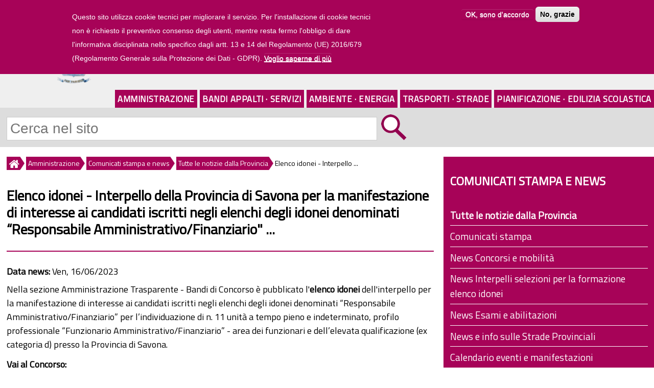

--- FILE ---
content_type: text/html; charset=utf-8
request_url: https://www.provincia.savona.it/news/2023/elenco-idonei-interpello-provincia-savona-responsabile-af-catd-area-funzionari-elevata-qualificazione
body_size: 8923
content:

<!DOCTYPE html>
<html lang="it" dir="ltr">
<head>
<meta name="viewport" content="width=device-width"/>
<meta name="google-site-verification" content="P7n-f00BOeNOsIqeDIQGf6VzzH1YjoD__3M4SL4Rx64" />
<meta http-equiv="Content-Type" content="text/html; charset=utf-8" />
<link rel="canonical" href="/news/2023/elenco-idonei-interpello-provincia-savona-responsabile-af-catd-area-funzionari-elevata-qualificazione" />
<link rel="shortcut icon" href="https://www.provincia.savona.it/sites/all/themes/istituzionale/favicon.ico" type="image/vnd.microsoft.icon" />
<title>Elenco idonei - Interpello della Provincia di Savona per la manifestazione di interesse ai candidati iscritti negli elenchi degli idonei denominati “Responsabile Amministrativo/Finanziario&quot; ... | Provincia di Savona</title>
<link type="text/css" rel="stylesheet" href="https://www.provincia.savona.it/sites/default/files/css/css_xE-rWrJf-fncB6ztZfd2huxqgxu4WO-qwma6Xer30m4.css" media="all" />
<link type="text/css" rel="stylesheet" href="https://www.provincia.savona.it/sites/default/files/css/css_5pO73qc-z-zv4xoH8aIAp_Prq1thKg1qz9beR7eKaZg.css" media="all" />
<link type="text/css" rel="stylesheet" href="https://www.provincia.savona.it/sites/default/files/css/css__gwLrDPyM5cYdclomQpceeuKMwzEwPxpV1B9LiiHdlo.css" media="all" />
<style type="text/css" media="all">
<!--/*--><![CDATA[/*><!--*/
#sliding-popup.sliding-popup-top,#sliding-popup.sliding-popup-top .eu-cookie-withdraw-banner,.eu-cookie-withdraw-tab{background:#a70358;}#sliding-popup.sliding-popup-top.eu-cookie-withdraw-wrapper{background:transparent}#sliding-popup .popup-content #popup-text h1,#sliding-popup .popup-content #popup-text h2,#sliding-popup .popup-content #popup-text h3,#sliding-popup .popup-content #popup-text p,#sliding-popup label,#sliding-popup div,.eu-cookie-compliance-secondary-button,.eu-cookie-withdraw-tab{color:#fff !important;}.eu-cookie-withdraw-tab{border-color:#fff;}.eu-cookie-compliance-more-button{color:#fff !important;}#sliding-popup.sliding-popup-top{position:fixed;}

/*]]>*/-->
</style>
<link type="text/css" rel="stylesheet" href="https://www.provincia.savona.it/sites/default/files/css/css__tmBZBhwu6j4Iripo2o798zryowwkejTpX0vtsl5g30.css" media="all" />
<link type="text/css" rel="stylesheet" href="https://www.provincia.savona.it/sites/default/files/css/css_j9a5PfG4rsOkfLkf6doVUZzV6ASRJpjcu1_VMM6C6Uc.css" media="print" />
<script type="text/javascript" src="https://www.provincia.savona.it/misc/jquery.js?v=1.4.4"></script>
<script type="text/javascript" src="https://www.provincia.savona.it/misc/jquery-extend-3.4.0.js?v=1.4.4"></script>
<script type="text/javascript" src="https://www.provincia.savona.it/misc/jquery-html-prefilter-3.5.0-backport.js?v=1.4.4"></script>
<script type="text/javascript" src="https://www.provincia.savona.it/misc/jquery.once.js?v=1.2"></script>
<script type="text/javascript" src="https://www.provincia.savona.it/misc/drupal.js?siz2k7"></script>
<script type="text/javascript" src="https://www.provincia.savona.it/sites/all/modules/eu_cookie_compliance/js/jquery.cookie-1.4.1.min.js?v=1.4.1"></script>
<script type="text/javascript" src="https://www.provincia.savona.it/sites/default/files/languages/it_LIOx1DRp6kEF8WZiFiUC3IPgn5snWi2yeZdswjErWK8.js?siz2k7"></script>
<script type="text/javascript" src="https://www.provincia.savona.it/sites/all/modules/colorbox/js/colorbox.js?siz2k7"></script>
<script type="text/javascript" src="https://www.provincia.savona.it/sites/all/modules/custom_search/js/custom_search.js?siz2k7"></script>
<script type="text/javascript" src="https://www.provincia.savona.it/sites/all/modules/matomo/matomo.js?siz2k7"></script>
<script type="text/javascript">
<!--//--><![CDATA[//><!--
var _paq = _paq || [];(function(){var u=(("https:" == document.location.protocol) ? "https://matomo.provincia.savona.it/" : "http://matomo.provincia.savona.it/");_paq.push(["setSiteId", "1"]);_paq.push(["setTrackerUrl", u+"matomo.php"]);_paq.push(["setDoNotTrack", 1]);_paq.push(["trackPageView"]);_paq.push(["setIgnoreClasses", ["no-tracking","colorbox"]]);_paq.push(["enableLinkTracking"]);var d=document,g=d.createElement("script"),s=d.getElementsByTagName("script")[0];g.type="text/javascript";g.defer=true;g.async=true;g.src=u+"matomo.js";s.parentNode.insertBefore(g,s);})();
//--><!]]>
</script>
<script type="text/javascript" src="https://www.provincia.savona.it/sites/all/themes/istituzionale/js/custom.js?siz2k7"></script>
<script type="text/javascript">
<!--//--><![CDATA[//><!--
jQuery.extend(Drupal.settings, {"basePath":"\/","pathPrefix":"","setHasJsCookie":0,"ajaxPageState":{"theme":"istituzionale","theme_token":"eKWcWIf2XyPyCWh_QZMKQUZF0PjVCtx3QWj6FgqcJIQ","js":{"0":1,"sites\/all\/modules\/eu_cookie_compliance\/js\/eu_cookie_compliance.js":1,"misc\/jquery.js":1,"misc\/jquery-extend-3.4.0.js":1,"misc\/jquery-html-prefilter-3.5.0-backport.js":1,"misc\/jquery.once.js":1,"misc\/drupal.js":1,"sites\/all\/modules\/eu_cookie_compliance\/js\/jquery.cookie-1.4.1.min.js":1,"public:\/\/languages\/it_LIOx1DRp6kEF8WZiFiUC3IPgn5snWi2yeZdswjErWK8.js":1,"sites\/all\/modules\/colorbox\/js\/colorbox.js":1,"sites\/all\/modules\/custom_search\/js\/custom_search.js":1,"sites\/all\/modules\/matomo\/matomo.js":1,"1":1,"sites\/all\/themes\/istituzionale\/js\/custom.js":1},"css":{"modules\/system\/system.base.css":1,"modules\/system\/system.menus.css":1,"modules\/system\/system.messages.css":1,"modules\/system\/system.theme.css":1,"modules\/field\/theme\/field.css":1,"modules\/node\/node.css":1,"modules\/search\/search.css":1,"modules\/user\/user.css":1,"sites\/all\/modules\/views\/css\/views.css":1,"sites\/all\/modules\/ckeditor\/css\/ckeditor.css":1,"sites\/all\/libraries\/colorbox\/example1\/colorbox.css":1,"sites\/all\/modules\/ctools\/css\/ctools.css":1,"sites\/all\/modules\/custom_search\/custom_search.css":1,"sites\/all\/modules\/eu_cookie_compliance\/css\/eu_cookie_compliance.css":1,"sites\/all\/modules\/date\/date_api\/date.css":1,"0":1,"sites\/all\/themes\/istituzionale\/css\/style.css":1,"sites\/all\/themes\/istituzionale\/css\/media.css":1,"sites\/all\/themes\/istituzionale\/css\/print.css":1}},"colorbox":{"opacity":"0.85","current":"{current} of {total}","previous":"\u00ab Prev","next":"Next \u00bb","close":"Close","maxWidth":"98%","maxHeight":"98%","fixed":true,"mobiledetect":true,"mobiledevicewidth":"480px","specificPagesDefaultValue":"admin*\nimagebrowser*\nimg_assist*\nimce*\nnode\/add\/*\nnode\/*\/edit\nprint\/*\nprintpdf\/*\nsystem\/ajax\nsystem\/ajax\/*"},"custom_search":{"form_target":"_self","solr":0},"eu_cookie_compliance":{"popup_enabled":1,"popup_agreed_enabled":0,"popup_hide_agreed":0,"popup_clicking_confirmation":false,"popup_scrolling_confirmation":false,"popup_html_info":"\u003Cdiv class=\u0022eu-cookie-compliance-banner eu-cookie-compliance-banner-info eu-cookie-compliance-banner--opt-in\u0022\u003E\n  \u003Cdiv class=\u0022popup-content info\u0022\u003E\n    \u003Cdiv id=\u0022popup-text\u0022\u003E\n      \u003Cp\u003EQuesto sito utilizza cookie tecnici per migliorare il servizio. Per l\u0026#039;installazione di cookie tecnici non \u00e8 richiesto il preventivo consenso degli utenti, mentre resta fermo l\u0026#039;obbligo di dare l\u0026#039;informativa disciplinata nello specifico dagli artt. 13 e 14 del Regolamento (UE) 2016\/679 (Regolamento Generale sulla Protezione dei Dati - GDPR).\u003C\/p\u003E\n              \u003Cbutton type=\u0022button\u0022 class=\u0022find-more-button eu-cookie-compliance-more-button\u0022\u003EVoglio saperne di pi\u00f9\u003C\/button\u003E\n          \u003C\/div\u003E\n    \n    \u003Cdiv id=\u0022popup-buttons\u0022 class=\u0022\u0022\u003E\n      \u003Cbutton type=\u0022button\u0022 class=\u0022agree-button eu-cookie-compliance-secondary-button\u0022\u003EOK, sono d\u0027accordo\u003C\/button\u003E\n              \u003Cbutton type=\u0022button\u0022 class=\u0022decline-button eu-cookie-compliance-default-button\u0022 \u003ENo, grazie\u003C\/button\u003E\n          \u003C\/div\u003E\n  \u003C\/div\u003E\n\u003C\/div\u003E","use_mobile_message":false,"mobile_popup_html_info":"\u003Cdiv class=\u0022eu-cookie-compliance-banner eu-cookie-compliance-banner-info eu-cookie-compliance-banner--opt-in\u0022\u003E\n  \u003Cdiv class=\u0022popup-content info\u0022\u003E\n    \u003Cdiv id=\u0022popup-text\u0022\u003E\n      \u003Cp\u003E\u0026lt;h2\u0026gt;We use cookies on this site to enhance your user experience\u0026lt;\/h2\u0026gt;\u0026lt;p\u0026gt;By tapping the Accept button, you agree to us doing so.\u0026lt;\/p\u0026gt;\u003C\/p\u003E\n              \u003Cbutton type=\u0022button\u0022 class=\u0022find-more-button eu-cookie-compliance-more-button\u0022\u003EVoglio saperne di pi\u00f9\u003C\/button\u003E\n          \u003C\/div\u003E\n    \n    \u003Cdiv id=\u0022popup-buttons\u0022 class=\u0022\u0022\u003E\n      \u003Cbutton type=\u0022button\u0022 class=\u0022agree-button eu-cookie-compliance-secondary-button\u0022\u003EOK, sono d\u0027accordo\u003C\/button\u003E\n              \u003Cbutton type=\u0022button\u0022 class=\u0022decline-button eu-cookie-compliance-default-button\u0022 \u003ENo, grazie\u003C\/button\u003E\n          \u003C\/div\u003E\n  \u003C\/div\u003E\n\u003C\/div\u003E\n","mobile_breakpoint":"768","popup_html_agreed":"\u003Cdiv\u003E\n  \u003Cdiv class=\u0022popup-content agreed\u0022\u003E\n    \u003Cdiv id=\u0022popup-text\u0022\u003E\n      \u003Cp\u003E\u0026lt;h2\u0026gt;Thank you for accepting cookies\u0026lt;\/h2\u0026gt;\u0026lt;p\u0026gt;You can now hide this message or find out more about cookies.\u0026lt;\/p\u0026gt;\u003C\/p\u003E\n    \u003C\/div\u003E\n    \u003Cdiv id=\u0022popup-buttons\u0022\u003E\n      \u003Cbutton type=\u0022button\u0022 class=\u0022hide-popup-button eu-cookie-compliance-hide-button\u0022\u003EHide\u003C\/button\u003E\n              \u003Cbutton type=\u0022button\u0022 class=\u0022find-more-button eu-cookie-compliance-more-button-thank-you\u0022 \u003EMore info\u003C\/button\u003E\n          \u003C\/div\u003E\n  \u003C\/div\u003E\n\u003C\/div\u003E","popup_use_bare_css":false,"popup_height":"auto","popup_width":"100%","popup_delay":1000,"popup_link":"\/privacy","popup_link_new_window":1,"popup_position":true,"fixed_top_position":1,"popup_language":"it","store_consent":false,"better_support_for_screen_readers":0,"reload_page":0,"domain":"","domain_all_sites":0,"popup_eu_only_js":0,"cookie_lifetime":"100","cookie_session":false,"disagree_do_not_show_popup":0,"method":"opt_in","whitelisted_cookies":"","withdraw_markup":"\u003Cbutton type=\u0022button\u0022 class=\u0022eu-cookie-withdraw-tab\u0022\u003EPrivacy settings\u003C\/button\u003E\n\u003Cdiv class=\u0022eu-cookie-withdraw-banner\u0022\u003E\n  \u003Cdiv class=\u0022popup-content info\u0022\u003E\n    \u003Cdiv id=\u0022popup-text\u0022\u003E\n      \u003Cp\u003E\u0026lt;h2\u0026gt;We use cookies on this site to enhance your user experience\u0026lt;\/h2\u0026gt;\u0026lt;p\u0026gt;You have given your consent for us to set cookies.\u0026lt;\/p\u0026gt;\u003C\/p\u003E\n    \u003C\/div\u003E\n    \u003Cdiv id=\u0022popup-buttons\u0022\u003E\n      \u003Cbutton type=\u0022button\u0022 class=\u0022eu-cookie-withdraw-button\u0022\u003EWithdraw consent\u003C\/button\u003E\n    \u003C\/div\u003E\n  \u003C\/div\u003E\n\u003C\/div\u003E\n","withdraw_enabled":false,"withdraw_button_on_info_popup":0,"cookie_categories":[],"enable_save_preferences_button":1,"fix_first_cookie_category":1,"select_all_categories_by_default":0,"cookie_name":""},"matomo":{"trackMailto":1,"trackColorbox":1},"urlIsAjaxTrusted":{"\/news\/2023\/elenco-idonei-interpello-provincia-savona-responsabile-af-catd-area-funzionari-elevata-qualificazione":true}});
//--><!]]>
</script>
</head>
<body class="html not-front not-logged-in one-sidebar sidebar-second page-node page-node- page-node-4866 node-type-news">
    <div id="header-wrapper">
	<header>
		<div id="appartenenza"><a href="https://www.regione.liguria.it"><img src="/sites/all/themes/istituzionale/images/regione.png" alt="Regione Liguria"/>Regione Liguria</a></div>
		<a id="ico-menu" href="#"><img id="ico-menu-img" src="/sites/all/themes/istituzionale/icone/menu.png" alt="cliccare per visualizzare il menu" title="visualizza menu"/></a>
					<a id="logo" href="/" title="Home"><img src="https://www.provincia.savona.it/sites/all/themes/istituzionale/logo.png" alt="logo homepage"/></a>
							<a id="site-title" href="/" title="Home"><h1>Provincia di Savona</h1></a>
		
		<!-- <nav id="link-veloci"> -->
					<!-- </nav> -->

		<div id="link-header">
			<a href="/uffici">UFFICI</a><a id="link-trasp" href="/trasparenza">AMMINISTRAZIONE TRASPARENTE</a><a id="link-trasp-mobile" href="/trasparenza">TRASPARENZA</a><a href="/albonline">ALBO ONLINE</a><a id="link-footer" href="#footer_center">LINK VELOCI</a>
		</div>

		<nav id="main-menu">
			<!-- <div class="menu-navigation-container"> -->
				<ul class="menu main_menu"><li class="first expanded active-trail m312"><a href="/amministrazione" class="active-trail">Amministrazione</a></li><li class="expanded m315"><a href="/bandi-servizi">Bandi Appalti &#183; Servizi</a></li><li class="expanded m319"><a href="/ambiente-energia">Ambiente &#183; Energia</a></li><li class="expanded m311"><a href="/viabilita-trasporti">Trasporti &#183; Strade</a></li><li class="last expanded m598"><a href="/pianificazione-territoriale">Pianificazione &#183; Edilizia Scolastica</a></li>
</ul>			<!-- </div> -->
		</nav>

					<div id="ricerca">
				<div class="region region-ricerca">
  <div id="block-search-form" class="block block-search">

      
  <div class="content">
    <form class="search-form" role="search" action="/news/2023/elenco-idonei-interpello-provincia-savona-responsabile-af-catd-area-funzionari-elevata-qualificazione" method="post" id="search-block-form" accept-charset="UTF-8"><div><div class="container-inline">
      <h2 class="element-invisible">Form di ricerca</h2>
    <div class="form-item form-type-textfield form-item-search-block-form">
  <label class="element-invisible" for="edit-search-block-form--2">Cerca nel sito </label>
 <input title="Inserisci i termini da cercare" class="custom-search-box form-text" placeholder="Cerca nel sito" type="text" id="edit-search-block-form--2" name="search_block_form" value="" size="15" maxlength="128" />
</div>
<div class="form-actions form-wrapper" id="edit-actions"><input alt="Cerca" class="custom-search-button form-submit" type="image" id="edit-submit" name="op" src="https://www.provincia.savona.it/sites/default/files/custom_search/zoom.png" /></div><input type="hidden" name="form_build_id" value="form-Bk6GOK_QX4cmvSEtg0hhhBvfJpEt3GLY1wG2_wvVMSw" />
<input type="hidden" name="form_id" value="search_block_form" />
</div>
</div></form>  </div>
  
</div>
</div>
			</div>
			</header>

	<nav id="main-menu-tendina">
		<ul class="menu main_menu"><li class="first expanded active-trail m312"><a href="/amministrazione" class="active-trail">Amministrazione</a><ul class="menu main_menu"><li class="first collapsed m417"><a href="/organi-governo">Organi di governo</a></li>
<li class="collapsed m1075"><a href="/inhouse">Affidamenti in house providing</a></li>
<li class="collapsed m496"><a href="/uffici">Contatti e Uffici</a></li>
<li class="expanded active-trail m677"><a href="/news" class="active-trail">Comunicati stampa e news</a><ul class="menu main_menu"><li class="first leaf active-trail m805"><a href="/notizie" class="active-trail active-trail active">Tutte le notizie dalla Provincia</a></li>
<li class="leaf m804"><a href="/comunicati">Comunicati stampa</a></li>
<li class="leaf m962"><a href="/news-concorsi">News Concorsi e mobilità</a></li>
<li class="leaf m1064"><a href="/news-interpelli">News Interpelli selezioni per la formazione elenco idonei</a></li>
<li class="leaf m1040"><a href="/news-esami-abilitazioni">News Esami e abilitazioni</a></li>
<li class="leaf m1015"><a href="/news-strade">News e info sulle Strade Provinciali</a></li>
<li class="leaf m751"><a href="/eventi">Calendario eventi e manifestazioni</a></li>
<li class="leaf m1083"><a href="/comunicazione/social-media">Social Media</a></li>
<li class="last leaf m1102"><a href="/news-allerta-meteo">Sistema &quot;Allerta Liguria&quot; e bollettini meteo</a></li>
</ul></li>
<li class="collapsed m762"><a href="/patrocinio">Patrocinio e uso sale, locali e palestre</a></li>
<li class="collapsed m788"><a href="/territorio">Comuni e territorio</a></li>
<li class="collapsed m647"><a href="/atti">Regolamenti e bilanci</a></li>
<li class="collapsed m489"><a href="/patrimonio">Patrimonio</a></li>
<li class="collapsed m816"><a href="/albonline">Albo online</a></li>
<li class="leaf m817"><a href="/trasparenza" title="">Amministrazione Trasparente</a></li>
<li class="collapsed m1065"><a href="/attuazione-misure-pnrr">Attuazione misure PNRR</a></li>
<li class="last leaf m1127"><a href="/progetto-sai">Progetto SAI - Sistema Accoglienza e Integrazione</a></li>
</ul></li>
<li class="expanded m315"><a href="/bandi-servizi">Bandi Appalti e Servizi</a><ul class="menu main_menu"><li class="first collapsed m810"><a href="/provinciasv">Bandi, avvisi, appalti e concorsi della Provincia</a></li>
<li class="collapsed m811"><a href="/suasv">Stazione Unica Appaltante</a></li>
<li class="collapsed m420"><a href="/servizi-area-vasta">Servizi per i Comuni</a></li>
<li class="collapsed m476"><a href="/fornitori">Servizi ai fornitori</a></li>
<li class="collapsed m539"><a href="/espropri">Espropri</a></li>
<li class="collapsed m475"><a href="/tributi">Tributi e sanzioni</a></li>
<li class="last collapsed m1014"><a href="/pagamenti">Pagamenti e PagoPA</a></li>
</ul></li>
<li class="expanded m319"><a href="/ambiente-energia">Ambiente e Energia</a><ul class="menu main_menu"><li class="first collapsed m633"><a href="/impianti">Impianti AIA-IPPC-AUA</a></li>
<li class="collapsed m595"><a href="/energia">Impianti produzione energia</a></li>
<li class="collapsed m587"><a href="/rifiuti">Rifiuti</a></li>
<li class="collapsed m723"><a href="/aria">Aria ed Emissioni</a></li>
<li class="collapsed m480"><a href="/acqua">Acqua</a></li>
<li class="collapsed m564"><a href="/bonifiche">Bonifiche siti contaminati e Impianti oli minerali</a></li>
<li class="collapsed m484"><a href="/termico">Impianti termici</a></li>
<li class="collapsed m617"><a href="/natura">Tutela Ambientale</a></li>
<li class="collapsed m1115"><a href="/mobilita">Mobilità Sostenibile</a></li>
<li class="last collapsed m1034"><a href="/ambiente">Valutazione Ambientale Strategica - VAS</a></li>
</ul></li>
<li class="expanded m311"><a href="/viabilita-trasporti">Trasporti e Strade</a><ul class="menu main_menu"><li class="first collapsed m471"><a href="/strade">Strade Provinciali</a></li>
<li class="collapsed m479"><a href="/trasporti">Trasporto pubblico e privato</a></li>
<li class="collapsed m426"><a href="/trasportieccezionali">Trasporti eccezionali</a></li>
<li class="last collapsed m472"><a href="/demanio">Demanio stradale</a></li>
</ul></li>
<li class="last expanded m598"><a href="/pianificazione-territoriale">Pianificazione e Edilizia Scolastica</a><ul class="menu main_menu"><li class="first collapsed m778"><a href="/conferenze">Conferenze di Servizi</a></li>
<li class="collapsed m486"><a href="/sismica">Zone sismiche e cementi armati</a></li>
<li class="expanded m485"><a href="/scuola">Edilizia Scolastica e Istruzione</a><ul class="menu main_menu"><li class="first leaf m511"><a href="/scuola/edifici">Edifici scolastici manutenuti</a></li>
<li class="leaf m842"><a href="/scuola/fotovoltaici">Impianti Fotovoltaici</a></li>
<li class="leaf m543"><a href="/scuola/palestre">Palestre</a></li>
<li class="leaf m799"><a href="/scuola/impianti">Concessione uso impianti sportivi</a></li>
<li class="leaf m798"><a href="/scuola/istruzione">Istruzione e Diritto allo studio</a></li>
<li class="last leaf m844"><a href="/scuola/istruzione/ordinamenti-studio">Istituti Scolastici della Provincia</a></li>
</ul></li>
<li class="collapsed m615"><a href="/pianificazione">Aree di crisi industriale complessa</a></li>
<li class="collapsed m570"><a href="/urbanistica">Pianificazione urbanistica</a></li>
<li class="collapsed m674"><a href="/ptc">PTC Provinciale</a></li>
<li class="collapsed m549"><a href="/cartografia">SIT e Cartografia</a></li>
<li class="last collapsed m666"><a href="/progetti">Progetti</a></li>
</ul></li>
</ul>	</nav>
</div>


<div class="container-wrap">
	<div class="content-sidebar-first-wrap">
		<div id="content">
			<div id="breadcrumbs"><h2 class="element-invisible">Tu sei qui</h2><nav class="breadcrumb"><a href="/"><img src="/sites/all/themes/istituzionale/icone/breadcrumb_home.png" alt="Home" title="Home"/></a><a href="/amministrazione">Amministrazione</a><a href="/news">Comunicati stampa e news</a><a href="/notizie">Tutte le notizie dalla Provincia</a><span>Elenco idonei - Interpello ...</span></nav></div>																		<main>
				<div id="node-header">
										<h1 class="page-title">Elenco idonei - Interpello della Provincia di Savona per la manifestazione di interesse ai candidati iscritti negli elenchi degli idonei denominati “Responsabile Amministrativo/Finanziario&quot; ...</h1>																			</div>
								<div class="region region-content">
  <div id="block-system-main" class="block block-system">

      
  <div class="content">
    
<div class="field field-name-field-calendario field-type-datetime field-label-inline clearfix"><div class="field-label">Data news:&nbsp;</div><div class="field-items"><div class="field-item even"><span class="date-display-single">Ven, 16/06/2023</span></div></div></div><div class="field field-name-body field-type-text-with-summary field-label-hidden"><div class="field-items"><div class="field-item even"><p>Nella sezione Amministrazione Trasparente - Bandi di Concorso è pubblicato l'<strong>elenco idonei </strong>dell'interpello per la manifestazione di interesse ai candidati iscritti negli elenchi degli idonei denominati “Responsabile Amministrativo/Finanziario” per l’individuazione di n. 11 unità a tempo pieno e indeterminato, profilo professionale “Funzionario Amministrativo/Finanziario” - area dei funzionari e dell’elevata qualificazione (ex categoria d) presso la Provincia di Savona.</p></div></div></div><div class="field field-name-field-concorsi-correlati field-type-entityreference field-label-above"><div class="field-label">Vai al Concorso:&nbsp;</div><div class="field-items"><div class="field-item even"><a href="/provinciasv/concorso/4385">Avviso di selezione pubblica per la formazione di un elenco di idonei da assumere con la qualifica di Responsabile Amministrativo/Finanziario categoria D presso la Provincia di Savona e gli Enti aderenti allo specifico accordo</a></div><div class="field-item odd"><a href="/provinciasv/concorso/4610">Avviso di selezione pubblica per la formazione di un elenco di idonei da assumere con la qualifica di Responsabile Amministrativo/Finanziario categoria D presso la Provincia di Savona e gli Enti aderenti allo specifico accordo</a></div></div></div>
				

  </div>
  
</div>
</div>
												<div id="b-contatti-ufficio" class="block"><h2>Per maggiori informazioni</h2><div class="view view-uffici view-id-uffici view-display-id-b_ufficio clearfix view-dom-id-f62440cea1a8cee99a0c71d85b7c5558">
        
  
  
      <div class="view-content">
        <div
		 class="views-row views-row-1 views-row-odd views-row-first views-row-last"	>
      
  <div class="views-field views-field-field-ref-servizio">        Servizio Personale  </div>  
  <h3>        <a href="/uffici/ufficio-personale">Ufficio Personale</a>  </h3>  
  <div class="views-field views-field-field-telefono">        <div>0198313273</div> <div>0198313213</div> <div>0198313277</div> <div>0198313275</div>  </div>  
  <div class="views-field views-field-field-email">        <div><a href="mailto:personale@provincia.savona.it">personale@provincia.savona.it</a></div>  </div>  
  <div class="link-ufficio">        <a href="https://www.provincia.savona.it/uffici/ufficio-personale"><img src="/sites/all/themes/istituzionale/icone/freccia-dx-grande.png" alt="vai ai contatti dell'ufficio" title="vai ai contatti dell'ufficio"/></a>  </div>  </div>
    </div>
  
  
  
  
  
  
</div></div>			</main>
		</div>
		</div><!-- fine content-sidebar-first-wrap -->

	<aside id="sidebar-second">
		<div class="region region-sidebar-second">
  <div id="block-menu-block-1" class="block block-menu-block">

        <h2 >Comunicati stampa e news</h2>
    
  <div class="content">
    <div class="menu-block-wrapper menu-block-1 menu-name-main-menu parent-mlid-0 menu-level-3">
  <ul class="menu menu_tree"><li class="first leaf active-trail menu-mlid-805 m805"><a href="/notizie" class="active-trail active">Tutte le notizie dalla Provincia</a></li>
<li class="leaf menu-mlid-804 m804"><a href="/comunicati">Comunicati stampa</a></li>
<li class="leaf menu-mlid-962 m962"><a href="/news-concorsi">News Concorsi e mobilità</a></li>
<li class="leaf menu-mlid-1064 m1064"><a href="/news-interpelli">News Interpelli selezioni per la formazione elenco idonei</a></li>
<li class="leaf menu-mlid-1040 m1040"><a href="/news-esami-abilitazioni">News Esami e abilitazioni</a></li>
<li class="leaf menu-mlid-1015 m1015"><a href="/news-strade">News e info sulle Strade Provinciali</a></li>
<li class="leaf menu-mlid-751 m751"><a href="/eventi">Calendario eventi e manifestazioni</a></li>
<li class="leaf menu-mlid-1083 m1083"><a href="/comunicazione/social-media">Social Media</a></li>
<li class="last leaf menu-mlid-1102 m1102"><a href="/news-allerta-meteo">Sistema &quot;Allerta Liguria&quot; e bollettini meteo</a></li>
</ul></div>
  </div>
  
</div>
</div>
		<div class="region region-post-sidebar-second">
  <div id="block-views-notizie-block-30" class="block block-views">

        <h2 >Altre news</h2>
    
  <div class="content">
    <div class="view view-notizie view-id-notizie view-display-id-block_30 clearfix base view-dom-id-1bbe650ab45b8665384998e69709ca3a">
        
  
  
      <div class="view-content">
        <div
		 class="views-row views-row-1 views-row-odd views-row-first"	>
      
  <div class="views-field views-field-field-calendario">        <em class="field-content">News del <span class="date-display-single">02/02/2026</span> </em>  </div>  
  <div class="views-field views-field-title">        <a href="/allerta-meteo/2026/allerta-nivologica-2-febbraio">Allerta nivologica. Allerta Gialla in zona D dalle 21:00 alla mezzanotte del 2 febbraio 2026</a>  </div>  </div>
  <div
		 class="views-row views-row-2 views-row-even"	>
      
  <div class="views-field views-field-field-calendario">        <em class="field-content">News del <span class="date-display-single">29/01/2026</span> </em>  </div>  
  <div class="views-field views-field-title">        <a href="/allerta-meteo/2026/allerta-valanghe-28-gennaio">Avviso di criticità/allerta valanghe emesso il 29 gennaio da Regione Liguria</a>  </div>  
  <div class="views-field views-field-field-sottotitolo">        <div class="field-content">ARPAL</div>  </div>  </div>
  <div
		 class="views-row views-row-3 views-row-odd per3"	>
      
  <div class="views-field views-field-field-calendario">        <em class="field-content">News del <span class="date-display-single">29/01/2026</span> </em>  </div>  
  <div class="views-field views-field-title">        <a href="/news/2026/premiazione-vodcast-gameupi">Premiazione del Vodcast Contest del progetto nazionale Game UPI 2.0: Tutti in gioco, nessuno escluso</a>  </div>  </div>
  <div
		 class="views-row views-row-4 views-row-even per4"	>
      
  <div class="views-field views-field-field-calendario">        <em class="field-content">News del <span class="date-display-single">27/01/2026</span> </em>  </div>  
  <div class="views-field views-field-title">        <a href="/news/2026/27-gennaio-giorno-della-memoria">27 gennaio, Giorno della Memoria</a>  </div>  </div>
  <div
		 class="views-row views-row-5 views-row-odd views-row-last"	>
      
  <div class="views-field views-field-field-calendario">        <em class="field-content">News del <span class="date-display-single">27/01/2026</span> </em>  </div>  
  <div class="views-field views-field-title">        <a href="/allerta-meteo/2026/allerta-nivologica-27-28-gennaio">Avviso allerta nivologica del 27 e 28 gennaio 2026</a>  </div>  </div>
    </div>
  
  
  
      
<div class="more-link">
  <a href="/news">
    Tutta la rassegna stampa  </a>
</div>
  
  
  
</div>  </div>
  
</div>
</div>
	</aside>
</div>


<footer>
				<div id="footer_center" class="clearfix">
							<div class="region region-footer-center-left">
  <div id="block-block-1" class="block block-block">

      
  <div class="content">
    <img alt="Provincia di Savona" src="/sites/all/themes/istituzionale/images/logo_footer.png" /><h2>Provincia di Savona</h2>
<p id="contatti-indirizzo">Via Sormano, 12 - 17100 Savona (SV)<br />
Tel. 01983131 - Fax 0198313269<br />
Email: info@provincia.savona.it<br />
PEC: protocollo@pec.provincia.savona.it<br />
P.IVA/C.F. 00311260095</p>
<div id="contatti-uffici"><a href="/uffici">Contatti degli Uffici</a></div>
  </div>
  
</div>
</div>
										<div class="region region-footer-center-right">
  <div id="block-menu-menu-informazioni" class="block block-menu">

        <h2 >Informazioni</h2>
    
  <div class="content">
    <ul class="menu menu_informazioni"><li class="first leaf m467"><a href="/trasparenza" title="">Amministrazione Trasparente</a></li>
<li class="leaf m466"><a href="/albonline" title="">Albo online</a></li>
<li class="collapsed m611"><a href="/fornitori/fatturaelettronica" title="">Fatturazione Elettronica</a></li>
<li class="leaf m1013"><a href="/pagamenti/pagopa" title="">Pagamenti PagoPA</a></li>
<li class="leaf m851"><a href="/modulistica" title="">Modulistica</a></li>
<li class="last leaf m942"><a href="/atti/regolamenti" title="">Regolamenti</a></li>
</ul>  </div>
  
</div>
</div>
					</div>
		<div id="footer_bottom" class="clearfix">
					<div class="column"><div class="region region-footer-first">
  <div id="block-menu-menu-footer-second-bottom" class="block block-menu">

        <h2 >Utilità</h2>
    
  <div class="content">
    <ul class="menu menu_footer_second_bottom"><li class="first leaf m936"><a href="/uffici/urp-ufficio-relazioni-pubblico" title="">Ufficio Relazioni con il Pubblico</a></li>
<li class="leaf m686"><a href="/albo-online/documenti-firmati-digitalmente" title="">Documenti firmati digitalmente</a></li>
<li class="leaf m590"><a href="/albo-online/pec" title="">Posta Elettronica Certificata (PEC)</a></li>
<li class="leaf m608"><a href="/privacy" title="">Privacy</a></li>
<li class="leaf m609"><a href="/credits-note-legali" title="">Credits e note legali</a></li>
<li class="last leaf m607"><a href="/elenco-siti-tematici" title="">Elenco siti tematici</a></li>
</ul>  </div>
  
</div>
</div>
</div>
							<div class="column"><div class="region region-footer-second">
  <div id="block-menu-menu-footer-first-bottom" class="block block-menu">

        <h2 >In primo piano</h2>
    
  <div class="content">
    <ul class="menu menu_footer_first_bottom"><li class="first leaf m600"><a href="/amministrazione" title="">La Provincia</a></li>
<li class="leaf m601"><a href="/provinciasv" title="">Bandi e concorsi, appalti, avvisi</a></li>
<li class="leaf m935"><a href="/suasv" title="">Stazione Unica Appaltante SUASV</a></li>
<li class="leaf m603"><a href="/ambiente-energia" title="">Ambiente e Energia</a></li>
<li class="leaf m602"><a href="/viabilita-trasporti" title="">Trasporti e Strade</a></li>
<li class="leaf m605"><a href="/scuola" title="">Edilizia scolastica</a></li>
<li class="last leaf m786"><a href="/sismica" title="">Sismica e cementi armati</a></li>
</ul>  </div>
  
</div>
</div>
</div>
							<div class="column"><div class="region region-footer-third">
  <div id="block-views-notizie-block-4" class="block block-views">

        <h2 >Galleria fotografica... invia la tua foto!</h2>
    
  <div class="content">
    <div class="view view-notizie view-id-notizie view-display-id-block_4 clearfix view-dom-id-43b44dcd2d1ac4477d3cbb16c536654d">
        
  
  
      <div class="view-content">
        <div
		 class="views-row views-row-1 views-row-odd views-row-first views-row-last"	>
      
  <div class="views-field views-field-field-immagini">        <div class="field-content"><a href="/foto/savona/priamar-savona"><img src="https://www.provincia.savona.it/sites/default/files/styles/foto_singola/public/immagini/fotografia/priamar-ph-brunocantamessa08.jpg?itok=_oqLHWZF" width="650" height="280" alt="Priamar (Ph: Bruno Cantamessa)" title="Priamar (Ph: Bruno Cantamessa)" /></a></div>  </div>  </div>
    </div>
  
  
  
  
  
  
</div>  </div>
  
</div>
<div id="block-block-11" class="block block-block">

      
  <div class="content">
    <hr /><p><img alt="Seguici su" title="Seguici su" height="23" src="https://www.provincia.savona.it/sites/default/files/icone/seguici.png" width="81" />      <a href="https://www.facebook.com/provinciadisavona" target="_blank"><img title="Pagina Facebook &quot;provinciadisavona&quot;" alt="Pagina Facebook &quot;provinciadisavona&quot;" height="35" src="https://www.provincia.savona.it/sites/default/files/icone/facebook_01.png" width="35" /></a>   <a href="https://whatsapp.com/channel/0029VaLamJ9HwXbKjkMaTF1a" target="_blank"><img title="Canale Whatsapp &quot;Provincia di Savona&quot;" alt="Canale Whatsapp &quot;Provincia di Savona&quot;" height="35" src="https://www.provincia.savona.it/sites/default/files/icone/whatsapp_01.png" width="35" /></a>   <a href="https://www.linkedin.com/company/provincia-di-savona" target="_blank"><img title="Pagina Linkedin &quot;provincia-di-savona&quot;" alt="Pagina Linkedin &quot;provincia-di-savona&quot;" height="35" src="https://www.provincia.savona.it/sites/default/files/icone/linkedin_01.png" width="35" /></a>   <a href="https://www.instagram.com/provincia_di_savona" target="_blank"><img title="Profilo Instagram &quot;@provincia_di_savona&quot;" alt="Profilo Instagram &quot;@provincia_di_savona&quot;" height="35" src="https://www.provincia.savona.it/sites/default/files/icone/instagram_01.png" width="35" /></a> 
   <a href="https://www.youtube.com/provinciadisavona" target="_blank"><img title="Canale Youtube" alt="Canale Youtube" height="35" src="https://www.provincia.savona.it/sites/default/files/icone/YOUTUBE.png" width="35" /></a></p>  </div>
  
</div>
</div>
</div>
					</div>
</footer>

<div id="post_footer">&copy; 2026 Provincia di Savona &middot; Sito realizzato e gestito dal <a href="/uffici/ufficio-internet">Servizio Sistema Informativo</a> &middot; <a href="/credits-note-legali">Crediti</a> &middot; <a href="/feedback-accessibilita">Dichiarazione di Accessibilità</a></div>
  <script type="text/javascript">
<!--//--><![CDATA[//><!--
var eu_cookie_compliance_cookie_name = "";
//--><!]]>
</script>
<script type="text/javascript" src="https://www.provincia.savona.it/sites/all/modules/eu_cookie_compliance/js/eu_cookie_compliance.js?siz2k7"></script>
</body>
</html>
